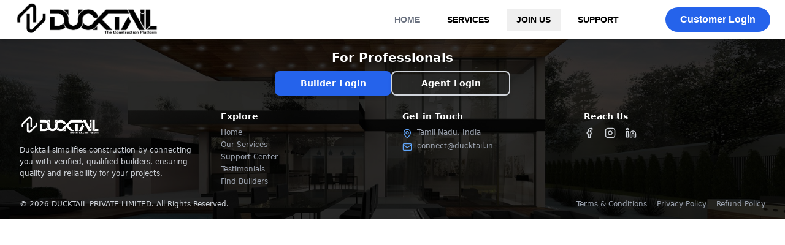

--- FILE ---
content_type: text/html
request_url: https://ducktail.in/dashboard/login_register_server.php?Login
body_size: 1119
content:
<head><meta charset="utf-8"/><meta name="viewport" content="width=device-width,initial-scale=1"/><meta name="theme-color" content="#0056b3"/><meta name="description" content="Ducktail is a tech-driven, Next-Gen all-in-one construction platform that connects people with nearby qualified builders to build their dream home. 
Backed by a 10-year warranty service.. 
Backed by a 10-year warranty service."/><link rel="canonical" href="https://ducktail.in"/><link rel="icon" type="image/x-icon" href="/favicon.ico"/><link rel="icon" type="image/png" sizes="16x16" href="/favicon-16x16.png"><link rel="icon" type="image/png" sizes="32x32" href="/favicon-32x32.png"><link rel="icon" type="image/png" sizes="96x96" href="/favicon-96x96.png"><link rel="icon" type="image/svg+xml" href="/favicon.svg"><link rel="apple-touch-icon" sizes="180x180" href="/apple-touch-icon.png"><link rel="icon" type="image/png" sizes="192x192" href="/android-chrome-192x192.png"><link rel="icon" type="image/png" sizes="512x512" href="/android-chrome-512x512.png"><meta name="msapplication-TileColor" content="#0056b3"><meta name="msapplication-TileImage" content="/android-chrome-192x192.png"><link rel="manifest" href="/manifest.json"/><meta property="og:title" content="DUCKTAIL | The Construction Platform"/><meta property="og:description" content="Ducktail is a tech-driven, Next-Gen all-in-one construction platform that connects people with nearby qualified builders to build their dream home. 
Backed by a 10-year warranty service.. 
Backed by a 10-year warranty service."/><meta property="og:image" content="https://ducktail.in/assets/Ducktail-verified-builders.png"/><meta property="og:url" content="https://ducktail.in"/><meta property="og:type" content="website"/><meta name="twitter:card" content="summary_large_image"/><meta name="twitter:title" content="Ducktail| The Construction Platform"/><meta name="twitter:description" content="Ducktail is a tech-driven, Next-Gen all-in-one construction platform that connects people with nearby qualified builders to build their dream home. 
Backed by a 10-year warranty service.. 
Backed by a 10-year warranty service."/><meta name="twitter:image" content="https://ducktail.in/android-chrome-512x512.png"/><script type="application/ld+json">{
        "@context": "https://schema.org",
        "@type": "Organization",
        "name": "Ducktail",
        "url": "https://ducktail.in",
        "logo": "https://ducktail.in/android-chrome-512x512.png",
        "sameAs": [
          "https://www.facebook.com/DucktailConstructionPlatform",
          "https://www.instagram.com/ducktail_official/",
          "https://www.linkedin.com/company/ducktailconstruction/"
        ]
      }</script><title>DUCKTAIL | The Construction Platform</title><link rel="stylesheet" href="https://cdnjs.cloudflare.com/ajax/libs/font-awesome/6.4.0/css/all.min.css" integrity="sha512-iecdLmaskl7CVkqkXNQ/ZH/XLlvWZOJyj7Yy7tcenmpD1ypASozpmT/E0iPtmFIB46ZmdtAc9eNBvH0H/ZpiBw==" crossorigin="anonymous" referrerpolicy="no-referrer"/><script defer="defer" src="/static/js/main.f4e4ee40.js"></script><link href="/static/css/main.c0316562.css" rel="stylesheet"></head><body><noscript>You need to enable JavaScript to run this app.</noscript><div id="root"></div><script defer src="https://static.cloudflareinsights.com/beacon.min.js/vcd15cbe7772f49c399c6a5babf22c1241717689176015" integrity="sha512-ZpsOmlRQV6y907TI0dKBHq9Md29nnaEIPlkf84rnaERnq6zvWvPUqr2ft8M1aS28oN72PdrCzSjY4U6VaAw1EQ==" data-cf-beacon='{"version":"2024.11.0","token":"0ae133ea869e40abbcc0e6a8d0d9a61f","r":1,"server_timing":{"name":{"cfCacheStatus":true,"cfEdge":true,"cfExtPri":true,"cfL4":true,"cfOrigin":true,"cfSpeedBrain":true},"location_startswith":null}}' crossorigin="anonymous"></script>
</body>